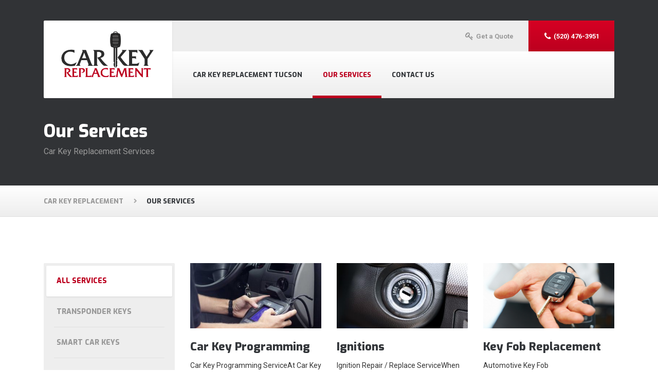

--- FILE ---
content_type: text/html; charset=UTF-8
request_url: https://carkeyreplacementtucson.com/our-services/
body_size: 5997
content:
<!DOCTYPE html><html lang="en-US" class="no-js"><head><meta charset="UTF-8" /><meta name="viewport" content="width=device-width, initial-scale=1.0" /><meta name="format-detection" content="telephone=no" /><meta name='robots' content='index, follow, max-image-preview:large, max-snippet:-1, max-video-preview:-1' /><script data-cfasync="false" id="ao_optimized_gfonts_config">WebFontConfig={google:{families:["Exo:800:latin","Roboto:400,700:latin"] },classes:false, events:false, timeout:1500};</script><link media="all" href="https://carkeyreplacementtucson.com/wp-content/cache/autoptimize/css/autoptimize_2647d1bd49637a363678b54de2634fb5.css" rel="stylesheet"><title>Our Services - Car Key Replacement</title><link rel="canonical" href="https://carkeyreplacementtucson.com/our-services/" /><meta property="og:locale" content="en_US" /><meta property="og:type" content="article" /><meta property="og:title" content="Our Services - Car Key Replacement" /><meta property="og:url" content="https://carkeyreplacementtucson.com/our-services/" /><meta property="og:site_name" content="Car Key Replacement" /><meta property="article:modified_time" content="2019-05-14T11:57:33+00:00" /><meta name="twitter:card" content="summary_large_image" /> <script type="application/ld+json" class="yoast-schema-graph">{"@context":"https://schema.org","@graph":[{"@type":"WebPage","@id":"https://carkeyreplacementtucson.com/our-services/","url":"https://carkeyreplacementtucson.com/our-services/","name":"Our Services - Car Key Replacement","isPartOf":{"@id":"https://carkeyreplacementtucson.com/#website"},"datePublished":"2019-05-14T11:20:38+00:00","dateModified":"2019-05-14T11:57:33+00:00","breadcrumb":{"@id":"https://carkeyreplacementtucson.com/our-services/#breadcrumb"},"inLanguage":"en-US","potentialAction":[{"@type":"ReadAction","target":["https://carkeyreplacementtucson.com/our-services/"]}]},{"@type":"BreadcrumbList","@id":"https://carkeyreplacementtucson.com/our-services/#breadcrumb","itemListElement":[{"@type":"ListItem","position":1,"name":"Home","item":"https://carkeyreplacementtucson.com/"},{"@type":"ListItem","position":2,"name":"Our Services"}]},{"@type":"WebSite","@id":"https://carkeyreplacementtucson.com/#website","url":"https://carkeyreplacementtucson.com/","name":"Car Key Replacement","description":"Car Key Replacement Tucson","publisher":{"@id":"https://carkeyreplacementtucson.com/#organization"},"potentialAction":[{"@type":"SearchAction","target":{"@type":"EntryPoint","urlTemplate":"https://carkeyreplacementtucson.com/?s={search_term_string}"},"query-input":{"@type":"PropertyValueSpecification","valueRequired":true,"valueName":"search_term_string"}}],"inLanguage":"en-US"},{"@type":"Organization","@id":"https://carkeyreplacementtucson.com/#organization","name":"Car Key Replacement","url":"https://carkeyreplacementtucson.com/","logo":{"@type":"ImageObject","inLanguage":"en-US","@id":"https://carkeyreplacementtucson.com/#/schema/logo/image/","url":"https://carkeyreplacementtucson.com/wp-content/uploads/2019/05/Car-Key-Replacement-Logo.png","contentUrl":"https://carkeyreplacementtucson.com/wp-content/uploads/2019/05/Car-Key-Replacement-Logo.png","width":3096,"height":1624,"caption":"Car Key Replacement"},"image":{"@id":"https://carkeyreplacementtucson.com/#/schema/logo/image/"}}]}</script> <link href='https://fonts.gstatic.com' crossorigin='anonymous' rel='preconnect' /><link href='https://ajax.googleapis.com' rel='preconnect' /><link href='https://fonts.googleapis.com' rel='preconnect' /><link rel="alternate" type="application/rss+xml" title="Car Key Replacement &raquo; Feed" href="https://carkeyreplacementtucson.com/feed/" /><link rel="alternate" type="application/rss+xml" title="Car Key Replacement &raquo; Comments Feed" href="https://carkeyreplacementtucson.com/comments/feed/" /> <script type="5ceb908e354067c5f604aa5b-text/javascript" src="https://carkeyreplacementtucson.com/wp-includes/js/tinymce/tinymce.min.js" id="wp-tinymce-root-js"></script> <script type="5ceb908e354067c5f604aa5b-text/javascript" src="https://carkeyreplacementtucson.com/wp-includes/js/tinymce/plugins/compat3x/plugin.min.js" id="wp-tinymce-js"></script> <script type="5ceb908e354067c5f604aa5b-text/javascript" src="https://carkeyreplacementtucson.com/wp-includes/js/jquery/jquery.min.js" id="jquery-core-js"></script> <link rel="https://api.w.org/" href="https://carkeyreplacementtucson.com/wp-json/" /><link rel="alternate" title="JSON" type="application/json" href="https://carkeyreplacementtucson.com/wp-json/wp/v2/pages/24" /><link rel="EditURI" type="application/rsd+xml" title="RSD" href="https://carkeyreplacementtucson.com/xmlrpc.php?rsd" /><meta name="generator" content="WordPress 6.8.3" /><link rel='shortlink' href='https://carkeyreplacementtucson.com/?p=24' /><link rel="alternate" title="oEmbed (JSON)" type="application/json+oembed" href="https://carkeyreplacementtucson.com/wp-json/oembed/1.0/embed?url=https%3A%2F%2Fcarkeyreplacementtucson.com%2Four-services%2F" /><link rel="alternate" title="oEmbed (XML)" type="text/xml+oembed" href="https://carkeyreplacementtucson.com/wp-json/oembed/1.0/embed?url=https%3A%2F%2Fcarkeyreplacementtucson.com%2Four-services%2F&#038;format=xml" /><link rel="icon" href="https://carkeyreplacementtucson.com/wp-content/uploads/2020/06/Car-Key-Replacement-Service-150x150.png" sizes="32x32" /><link rel="icon" href="https://carkeyreplacementtucson.com/wp-content/uploads/2020/06/Car-Key-Replacement-Service.png" sizes="192x192" /><link rel="apple-touch-icon" href="https://carkeyreplacementtucson.com/wp-content/uploads/2020/06/Car-Key-Replacement-Service.png" /><meta name="msapplication-TileImage" content="https://carkeyreplacementtucson.com/wp-content/uploads/2020/06/Car-Key-Replacement-Service.png" /><script data-cfasync="false" id="ao_optimized_gfonts_webfontloader">(function() {var wf = document.createElement('script');wf.src='https://ajax.googleapis.com/ajax/libs/webfont/1/webfont.js';wf.type='text/javascript';wf.async='true';var s=document.getElementsByTagName('script')[0];s.parentNode.insertBefore(wf, s);})();</script></head><body class="wp-singular page-template-default page page-id-24 wp-theme-auto-pt siteorigin-panels siteorigin-panels-before-js"><div class="boxed-container"><header class="site-header"><div class="container"><div class="header__container"><div class="container"><div class="header"><div class="header__logo"> <a href="https://carkeyreplacementtucson.com/"> <noscript><img src="https://carkeyreplacementtucson.com/wp-content/uploads/2019/05/Car-Key-Replacement-Logo.png" alt="Car Key Replacement" srcset="https://carkeyreplacementtucson.com/wp-content/uploads/2019/05/Car-Key-Replacement-Logo.png" class="img-fluid"  width="3096" height="1624"  /></noscript><img src='data:image/svg+xml,%3Csvg%20xmlns=%22http://www.w3.org/2000/svg%22%20viewBox=%220%200%203096%201624%22%3E%3C/svg%3E' data-src="https://carkeyreplacementtucson.com/wp-content/uploads/2019/05/Car-Key-Replacement-Logo.png" alt="Car Key Replacement" data-srcset="https://carkeyreplacementtucson.com/wp-content/uploads/2019/05/Car-Key-Replacement-Logo.png" class="lazyload img-fluid"  width="3096" height="1624"  /> </a></div> <button class="btn  btn-dark  header__navbar-toggler  d-lg-none  js-sticky-mobile-option" type="button" data-toggle="collapse" data-target="#auto-main-navigation"><i class="fa  fa-bars  hamburger"></i> <span>MENU</span></button><nav class="header__navigation  collapse  navbar-expand-md d-lg-block js-sticky-desktop-option" id="auto-main-navigation" aria-label="Main Menu"><ul id="menu-top-menu" class="main-navigation  js-main-nav  js-dropdown" role="menubar"><li id="menu-item-108" class="menu-item menu-item-type-post_type menu-item-object-page menu-item-home menu-item-108"><a href="https://carkeyreplacementtucson.com/">Car Key Replacement Tucson</a></li><li id="menu-item-106" class="menu-item menu-item-type-post_type menu-item-object-page current-menu-item page_item page-item-24 current_page_item menu-item-106"><a href="https://carkeyreplacementtucson.com/our-services/">Our Services</a></li><li id="menu-item-107" class="menu-item menu-item-type-post_type menu-item-object-page menu-item-107"><a href="https://carkeyreplacementtucson.com/contact-us/">Contact Us</a></li></ul></nav><div class="header__widgets"><div class="widget  widget-icon-box"> <a class="icon-box" href="https://carkeyreplacementtucson.com/contact-us/" target="_self"> <i class="fa  fa-key"></i><div class="icon-box__text"><h4 class="icon-box__title">Get a Quote</h4> <span class="icon-box__subtitle"></span></div> </a></div><div class="widget  widget-icon-box"> <a class="icon-box  icon-box--featured" href="tel:%20(520)%20476-3951" target="_self"> <i class="fa  fa-phone"></i><div class="icon-box__text"><h4 class="icon-box__title">(520) 476-3951</h4> <span class="icon-box__subtitle"></span></div> </a></div></div></div></div></div><div class="page-header"><div class="container"><div class="page-header__text"><h1 class="page-header__title">Our Services</h1><p class="page-header__subtitle">Car Key Replacement Services</p></div></div></div></div></header><div class="breadcrumbs"><div class="container"> <span property="itemListElement" typeof="ListItem"><a property="item" typeof="WebPage" title="Go to Car Key Replacement." href="https://carkeyreplacementtucson.com" class="home" ><span property="name">Car Key Replacement</span></a><meta property="position" content="1"></span><span property="itemListElement" typeof="ListItem"><span property="name" class="post post-page current-item">Our Services</span><meta property="url" content="https://carkeyreplacementtucson.com/our-services/"><meta property="position" content="2"></span></div></div><div id="primary" class="content-area  container"><div class="row"><main id="main" class="site-main  col-12  col-lg-9  order-lg-2" role="main"><article id="post-24" class="clearfix post-24 page type-page status-publish hentry"><div class="hentry__content  entry-content"><div id="pl-24"  class="panel-layout" ><div id="pg-24-0"  class="panel-grid panel-no-style" ><div id="pgc-24-0-0"  class="panel-grid-cell" ><div id="panel-24-0-0-0" class="so-panel widget widget_pw_featured_page widget-featured-page panel-first-child panel-last-child" data-index="0" ><div class="page-box  page-box--block"> <a class="page-box__picture" href="https://carkeyreplacementtucson.com/car-key-programming/"> <img fetchpriority="high" decoding="async" src="https://carkeyreplacementtucson.com/wp-content/uploads/2019/05/Car-Key-Programming-Service-360x180.jpg" width="360" height="180" srcset="https://carkeyreplacementtucson.com/wp-content/uploads/2019/05/Car-Key-Programming-Service-360x180.jpg 360w, https://carkeyreplacementtucson.com/wp-content/uploads/2019/05/Car-Key-Programming-Service.jpg 1270w" sizes="(min-width: 1200px) 255px, (min-width: 992px) 205px, (min-width: 768px) 692px, calc(100vw - 30px)" class="wp-post-image" alt="Car Key Programming"> </a><div class="page-box__content"><h4 class="page-box__title"><a href="https://carkeyreplacementtucson.com/car-key-programming/">Car Key Programming</a></h4><p class="page-box__text">Car Key Programming ServiceAt Car Key Replacement Tucson, we’re equipped with the latest technology and tools for the programming and replacement &hellip;</p> <a href="https://carkeyreplacementtucson.com/car-key-programming/" class="page-box__more-link">Read more</a></div></div></div></div><div id="pgc-24-0-1"  class="panel-grid-cell" ><div id="panel-24-0-1-0" class="so-panel widget widget_pw_featured_page widget-featured-page panel-first-child panel-last-child" data-index="1" ><div class="page-box  page-box--block"> <a class="page-box__picture" href="https://carkeyreplacementtucson.com/ignitions/"> <noscript><img decoding="async" src="https://carkeyreplacementtucson.com/wp-content/uploads/2019/05/Ignition-Replacement-Service-360x180.jpg" width="360" height="180" srcset="https://carkeyreplacementtucson.com/wp-content/uploads/2019/05/Ignition-Replacement-Service-360x180.jpg 360w, https://carkeyreplacementtucson.com/wp-content/uploads/2019/05/Ignition-Replacement-Service.jpg 858w" sizes="(min-width: 1200px) 255px, (min-width: 992px) 205px, (min-width: 768px) 692px, calc(100vw - 30px)" class="wp-post-image" alt="Ignitions"></noscript><img decoding="async" src='data:image/svg+xml,%3Csvg%20xmlns=%22http://www.w3.org/2000/svg%22%20viewBox=%220%200%20360%20180%22%3E%3C/svg%3E' data-src="https://carkeyreplacementtucson.com/wp-content/uploads/2019/05/Ignition-Replacement-Service-360x180.jpg" width="360" height="180" data-srcset="https://carkeyreplacementtucson.com/wp-content/uploads/2019/05/Ignition-Replacement-Service-360x180.jpg 360w, https://carkeyreplacementtucson.com/wp-content/uploads/2019/05/Ignition-Replacement-Service.jpg 858w" data-sizes="(min-width: 1200px) 255px, (min-width: 992px) 205px, (min-width: 768px) 692px, calc(100vw - 30px)" class="lazyload wp-post-image" alt="Ignitions"> </a><div class="page-box__content"><h4 class="page-box__title"><a href="https://carkeyreplacementtucson.com/ignitions/">Ignitions</a></h4><p class="page-box__text">Ignition Repair / Replace ServiceWhen you need your car ignition switch replaced or repaired, don’t hesitate to call on us for assistance. &hellip;</p> <a href="https://carkeyreplacementtucson.com/ignitions/" class="page-box__more-link">Read more</a></div></div></div></div><div id="pgc-24-0-2"  class="panel-grid-cell" ><div id="panel-24-0-2-0" class="so-panel widget widget_pw_featured_page widget-featured-page panel-first-child panel-last-child" data-index="2" ><div class="page-box  page-box--block"> <a class="page-box__picture" href="https://carkeyreplacementtucson.com/key-fob-replacement/"> <noscript><img decoding="async" src="https://carkeyreplacementtucson.com/wp-content/uploads/2019/05/Car-Key-Fob-360x180.png" width="360" height="180" srcset="https://carkeyreplacementtucson.com/wp-content/uploads/2019/05/Car-Key-Fob-360x180.png 360w, https://carkeyreplacementtucson.com/wp-content/uploads/2019/05/Car-Key-Fob.png 645w" sizes="(min-width: 1200px) 255px, (min-width: 992px) 205px, (min-width: 768px) 692px, calc(100vw - 30px)" class="wp-post-image" alt="Key Fob Replacement"></noscript><img decoding="async" src='data:image/svg+xml,%3Csvg%20xmlns=%22http://www.w3.org/2000/svg%22%20viewBox=%220%200%20360%20180%22%3E%3C/svg%3E' data-src="https://carkeyreplacementtucson.com/wp-content/uploads/2019/05/Car-Key-Fob-360x180.png" width="360" height="180" data-srcset="https://carkeyreplacementtucson.com/wp-content/uploads/2019/05/Car-Key-Fob-360x180.png 360w, https://carkeyreplacementtucson.com/wp-content/uploads/2019/05/Car-Key-Fob.png 645w" data-sizes="(min-width: 1200px) 255px, (min-width: 992px) 205px, (min-width: 768px) 692px, calc(100vw - 30px)" class="lazyload wp-post-image" alt="Key Fob Replacement"> </a><div class="page-box__content"><h4 class="page-box__title"><a href="https://carkeyreplacementtucson.com/key-fob-replacement/">Key Fob Replacement</a></h4><p class="page-box__text">Automotive Key Fob ReplacementGetting your vehicle key fob replaced shouldn’t be a big deal. You shouldn’t wait for your car deal until you &hellip;</p> <a href="https://carkeyreplacementtucson.com/key-fob-replacement/" class="page-box__more-link">Read more</a></div></div></div></div></div><div id="pg-24-1"  class="panel-grid panel-no-style" ><div id="pgc-24-1-0"  class="panel-grid-cell" ><div id="panel-24-1-0-0" class="so-panel widget widget_pw_featured_page widget-featured-page panel-first-child panel-last-child" data-index="3" ><div class="page-box  page-box--block"> <a class="page-box__picture" href="https://carkeyreplacementtucson.com/broken-key-extraction/"> <noscript><img decoding="async" src="https://carkeyreplacementtucson.com/wp-content/uploads/2019/05/Broken-Key-Extraction-360x180.jpg" width="360" height="180" srcset="https://carkeyreplacementtucson.com/wp-content/uploads/2019/05/Broken-Key-Extraction-360x180.jpg 360w, https://carkeyreplacementtucson.com/wp-content/uploads/2019/05/Broken-Key-Extraction.jpg 982w" sizes="(min-width: 1200px) 255px, (min-width: 992px) 205px, (min-width: 768px) 692px, calc(100vw - 30px)" class="wp-post-image" alt="Broken Key Extraction"></noscript><img decoding="async" src='data:image/svg+xml,%3Csvg%20xmlns=%22http://www.w3.org/2000/svg%22%20viewBox=%220%200%20360%20180%22%3E%3C/svg%3E' data-src="https://carkeyreplacementtucson.com/wp-content/uploads/2019/05/Broken-Key-Extraction-360x180.jpg" width="360" height="180" data-srcset="https://carkeyreplacementtucson.com/wp-content/uploads/2019/05/Broken-Key-Extraction-360x180.jpg 360w, https://carkeyreplacementtucson.com/wp-content/uploads/2019/05/Broken-Key-Extraction.jpg 982w" data-sizes="(min-width: 1200px) 255px, (min-width: 992px) 205px, (min-width: 768px) 692px, calc(100vw - 30px)" class="lazyload wp-post-image" alt="Broken Key Extraction"> </a><div class="page-box__content"><h4 class="page-box__title"><a href="https://carkeyreplacementtucson.com/broken-key-extraction/">Broken Key Extraction</a></h4><p class="page-box__text">Key Extraction ServicePerhaps your car key is stuck either in your car ignition or door lock, beckoning on us can help you resolve this issue &hellip;</p> <a href="https://carkeyreplacementtucson.com/broken-key-extraction/" class="page-box__more-link">Read more</a></div></div></div></div><div id="pgc-24-1-1"  class="panel-grid-cell" ><div id="panel-24-1-1-0" class="so-panel widget widget_pw_featured_page widget-featured-page panel-first-child panel-last-child" data-index="4" ><div class="page-box  page-box--block"> <a class="page-box__picture" href="https://carkeyreplacementtucson.com/car-lockouts/"> <noscript><img decoding="async" src="https://carkeyreplacementtucson.com/wp-content/uploads/2019/05/Car-Locked-Out-360x180.jpg" width="360" height="180" srcset="https://carkeyreplacementtucson.com/wp-content/uploads/2019/05/Car-Locked-Out-360x180.jpg 360w, https://carkeyreplacementtucson.com/wp-content/uploads/2019/05/Car-Locked-Out.jpg 726w" sizes="(min-width: 1200px) 255px, (min-width: 992px) 205px, (min-width: 768px) 692px, calc(100vw - 30px)" class="wp-post-image" alt="Car Lockouts"></noscript><img decoding="async" src='data:image/svg+xml,%3Csvg%20xmlns=%22http://www.w3.org/2000/svg%22%20viewBox=%220%200%20360%20180%22%3E%3C/svg%3E' data-src="https://carkeyreplacementtucson.com/wp-content/uploads/2019/05/Car-Locked-Out-360x180.jpg" width="360" height="180" data-srcset="https://carkeyreplacementtucson.com/wp-content/uploads/2019/05/Car-Locked-Out-360x180.jpg 360w, https://carkeyreplacementtucson.com/wp-content/uploads/2019/05/Car-Locked-Out.jpg 726w" data-sizes="(min-width: 1200px) 255px, (min-width: 992px) 205px, (min-width: 768px) 692px, calc(100vw - 30px)" class="lazyload wp-post-image" alt="Car Lockouts"> </a><div class="page-box__content"><h4 class="page-box__title"><a href="https://carkeyreplacementtucson.com/car-lockouts/">Car Lockouts</a></h4><p class="page-box__text">Are you locked out of your car? Call us!We are aware of the quick service importance in a car lockout situation. Car lockouts can happen to anyone &hellip;</p> <a href="https://carkeyreplacementtucson.com/car-lockouts/" class="page-box__more-link">Read more</a></div></div></div></div><div id="pgc-24-1-2"  class="panel-grid-cell" ><div id="panel-24-1-2-0" class="so-panel widget widget_pw_featured_page widget-featured-page panel-first-child panel-last-child" data-index="5" ><div class="page-box  page-box--block"> <a class="page-box__picture" href="https://carkeyreplacementtucson.com/high-security-car-keys/"> <noscript><img decoding="async" src="https://carkeyreplacementtucson.com/wp-content/uploads/2019/05/Laser-Cut-Car-Key-Replacement-360x180.jpg" width="360" height="180" srcset="https://carkeyreplacementtucson.com/wp-content/uploads/2019/05/Laser-Cut-Car-Key-Replacement-360x180.jpg 360w, https://carkeyreplacementtucson.com/wp-content/uploads/2019/05/Laser-Cut-Car-Key-Replacement.jpg 1002w" sizes="(min-width: 1200px) 255px, (min-width: 992px) 205px, (min-width: 768px) 692px, calc(100vw - 30px)" class="wp-post-image" alt="High Security Car Keys"></noscript><img decoding="async" src='data:image/svg+xml,%3Csvg%20xmlns=%22http://www.w3.org/2000/svg%22%20viewBox=%220%200%20360%20180%22%3E%3C/svg%3E' data-src="https://carkeyreplacementtucson.com/wp-content/uploads/2019/05/Laser-Cut-Car-Key-Replacement-360x180.jpg" width="360" height="180" data-srcset="https://carkeyreplacementtucson.com/wp-content/uploads/2019/05/Laser-Cut-Car-Key-Replacement-360x180.jpg 360w, https://carkeyreplacementtucson.com/wp-content/uploads/2019/05/Laser-Cut-Car-Key-Replacement.jpg 1002w" data-sizes="(min-width: 1200px) 255px, (min-width: 992px) 205px, (min-width: 768px) 692px, calc(100vw - 30px)" class="lazyload wp-post-image" alt="High Security Car Keys"> </a><div class="page-box__content"><h4 class="page-box__title"><a href="https://carkeyreplacementtucson.com/high-security-car-keys/">High Security Car Keys</a></h4><p class="page-box__text">Laser Cut Key / High Security KeysAs you know , Laser cut key is a high-security and sophisticated key for certain categories of vehicles. In &hellip;</p> <a href="https://carkeyreplacementtucson.com/high-security-car-keys/" class="page-box__more-link">Read more</a></div></div></div></div></div><div id="pg-24-2"  class="panel-grid panel-no-style" ><div id="pgc-24-2-0"  class="panel-grid-cell" ><div id="panel-24-2-0-0" class="so-panel widget widget_pw_featured_page widget-featured-page panel-first-child panel-last-child" data-index="6" ><div class="page-box  page-box--block"> <a class="page-box__picture" href="https://carkeyreplacementtucson.com/transponder-keys/"> <noscript><img decoding="async" src="https://carkeyreplacementtucson.com/wp-content/uploads/2019/05/Transponder-Key-Replacement-360x180.jpg" width="360" height="180" srcset="https://carkeyreplacementtucson.com/wp-content/uploads/2019/05/Transponder-Key-Replacement-360x180.jpg 360w, https://carkeyreplacementtucson.com/wp-content/uploads/2019/05/Transponder-Key-Replacement.jpg 900w" sizes="(min-width: 1200px) 255px, (min-width: 992px) 205px, (min-width: 768px) 692px, calc(100vw - 30px)" class="wp-post-image" alt="Transponder Keys"></noscript><img decoding="async" src='data:image/svg+xml,%3Csvg%20xmlns=%22http://www.w3.org/2000/svg%22%20viewBox=%220%200%20360%20180%22%3E%3C/svg%3E' data-src="https://carkeyreplacementtucson.com/wp-content/uploads/2019/05/Transponder-Key-Replacement-360x180.jpg" width="360" height="180" data-srcset="https://carkeyreplacementtucson.com/wp-content/uploads/2019/05/Transponder-Key-Replacement-360x180.jpg 360w, https://carkeyreplacementtucson.com/wp-content/uploads/2019/05/Transponder-Key-Replacement.jpg 900w" data-sizes="(min-width: 1200px) 255px, (min-width: 992px) 205px, (min-width: 768px) 692px, calc(100vw - 30px)" class="lazyload wp-post-image" alt="Transponder Keys"> </a><div class="page-box__content"><h4 class="page-box__title"><a href="https://carkeyreplacementtucson.com/transponder-keys/">Transponder Keys</a></h4><p class="page-box__text">Transponder Key Replacement Losing a transponder key can cause a lot of stress. Specifically, when you’re not closer to home and need to get &hellip;</p> <a href="https://carkeyreplacementtucson.com/transponder-keys/" class="page-box__more-link">Read more</a></div></div></div></div><div id="pgc-24-2-1"  class="panel-grid-cell panel-grid-cell-mobile-last" ><div id="panel-24-2-1-0" class="so-panel widget widget_pw_featured_page widget-featured-page panel-first-child panel-last-child" data-index="7" ><div class="page-box  page-box--block"> <a class="page-box__picture" href="https://carkeyreplacementtucson.com/smart-car-keys/"> <noscript><img decoding="async" src="https://carkeyreplacementtucson.com/wp-content/uploads/2019/05/Keyless-Car-Key-Remote-360x180.jpg" width="360" height="180" srcset="https://carkeyreplacementtucson.com/wp-content/uploads/2019/05/Keyless-Car-Key-Remote-360x180.jpg 360w, https://carkeyreplacementtucson.com/wp-content/uploads/2019/05/Keyless-Car-Key-Remote.jpg 550w" sizes="(min-width: 1200px) 255px, (min-width: 992px) 205px, (min-width: 768px) 692px, calc(100vw - 30px)" class="wp-post-image" alt="Smart Car Keys"></noscript><img decoding="async" src='data:image/svg+xml,%3Csvg%20xmlns=%22http://www.w3.org/2000/svg%22%20viewBox=%220%200%20360%20180%22%3E%3C/svg%3E' data-src="https://carkeyreplacementtucson.com/wp-content/uploads/2019/05/Keyless-Car-Key-Remote-360x180.jpg" width="360" height="180" data-srcset="https://carkeyreplacementtucson.com/wp-content/uploads/2019/05/Keyless-Car-Key-Remote-360x180.jpg 360w, https://carkeyreplacementtucson.com/wp-content/uploads/2019/05/Keyless-Car-Key-Remote.jpg 550w" data-sizes="(min-width: 1200px) 255px, (min-width: 992px) 205px, (min-width: 768px) 692px, calc(100vw - 30px)" class="lazyload wp-post-image" alt="Smart Car Keys"> </a><div class="page-box__content"><h4 class="page-box__title"><a href="https://carkeyreplacementtucson.com/smart-car-keys/">Smart Car Keys</a></h4><p class="page-box__text">Smart Car Key / Keyless Remote ReplacementA feeling that you can’t be stranded on the road is refreshing. It gives you peace of mind and a &hellip;</p> <a href="https://carkeyreplacementtucson.com/smart-car-keys/" class="page-box__more-link">Read more</a></div></div></div></div><div id="pgc-24-2-2"  class="panel-grid-cell panel-grid-cell-empty" ></div></div></div></div></article></main><div class="col-12  col-lg-3  order-lg-1"><div class="sidebar" role="complementary"><div class="widget  widget_nav_menu"><div class="menu-services-container"><ul id="menu-services" class="menu"><li id="menu-item-93" class="menu-item menu-item-type-post_type menu-item-object-page current-menu-item page_item page-item-24 current_page_item menu-item-93"><a href="https://carkeyreplacementtucson.com/our-services/" aria-current="page">All Services</a></li><li id="menu-item-91" class="menu-item menu-item-type-post_type menu-item-object-page menu-item-91"><a href="https://carkeyreplacementtucson.com/transponder-keys/">Transponder Keys</a></li><li id="menu-item-92" class="menu-item menu-item-type-post_type menu-item-object-page menu-item-92"><a href="https://carkeyreplacementtucson.com/smart-car-keys/">Smart Car Keys</a></li><li id="menu-item-94" class="menu-item menu-item-type-post_type menu-item-object-page menu-item-94"><a href="https://carkeyreplacementtucson.com/key-fob-replacement/">Key Fob Replacement</a></li><li id="menu-item-95" class="menu-item menu-item-type-post_type menu-item-object-page menu-item-95"><a href="https://carkeyreplacementtucson.com/ignitions/">Ignitions</a></li><li id="menu-item-96" class="menu-item menu-item-type-post_type menu-item-object-page menu-item-96"><a href="https://carkeyreplacementtucson.com/high-security-car-keys/">High Security Car Keys</a></li><li id="menu-item-97" class="menu-item menu-item-type-post_type menu-item-object-page menu-item-97"><a href="https://carkeyreplacementtucson.com/car-lockouts/">Car Lockouts</a></li><li id="menu-item-98" class="menu-item menu-item-type-post_type menu-item-object-page menu-item-98"><a href="https://carkeyreplacementtucson.com/car-key-programming/">Car Key Programming</a></li><li id="menu-item-99" class="menu-item menu-item-type-post_type menu-item-object-page menu-item-99"><a href="https://carkeyreplacementtucson.com/broken-key-extraction/">Broken Key Extraction</a></li></ul></div></div></div></div></div></div><footer class="footer"><div class="footer-top"><div class="footer-top__right"><div class="widget  widget_black_studio_tinymce"><h6 class="footer-top__headings">Contact Info</h6><div class="textwidget"><p style="margin-bottom: 7px;"><span class="icon-container"><span class="fa fa-map-marker"></span></span>  Tucson Arizona</p><p style="margin-bottom: 7px;"><span class="icon-container"><span class="fa fa-phone"></span></span> (520) 476-3951</p><p style="margin-bottom: 7px;"><span class="icon-container"><span class="fa fa-envelope"></span></span> <a href="/cdn-cgi/l/email-protection#187b796a737d616a7d6874797b7d757d766c6c6d7b6b7776587f75797174367b7775"><span class="__cf_email__" data-cfemail="c7a4a6b5aca2beb5a2b7aba6a4a2aaa2a9b3b3b2a4b4a8a987a0aaa6aeabe9a4a8aa">[email&#160;protected]</span></a></p><p style="margin-bottom: 7px;"><span class="icon-container"><span class="fa fa-globe "></span></span> <a href="https://carkeyreplacementtucson.com/">www.carkeyreplacementtucson.com</a></p></div></div></div><div class="footer-top__left"><div class="row"><div class="col-12  col-lg-6"><div class="widget  widget_text"><h6 class="footer-top__headings">Car Key Replacement Tucson</h6><div class="textwidget"><p>We provide car key replacement service for all makes and models of vehicles throughout the Tucson Area. Our car key replacement service available 24/7!</p><p>&nbsp;</p> <a class="btn  btn-primary" href="https://carkeyreplacementtucson.com/contact-us/" target="_self"> Get in Touch</a></div></div></div><div class="col-12  col-lg-3"><div class="widget  widget_nav_menu"><h6 class="footer-top__headings">Navigation</h6><div class="menu-top-menu-container"><ul id="menu-top-menu-1" class="menu"><li class="menu-item menu-item-type-post_type menu-item-object-page menu-item-home menu-item-108"><a href="https://carkeyreplacementtucson.com/">Car Key Replacement Tucson</a></li><li class="menu-item menu-item-type-post_type menu-item-object-page current-menu-item page_item page-item-24 current_page_item menu-item-106"><a href="https://carkeyreplacementtucson.com/our-services/" aria-current="page">Our Services</a></li><li class="menu-item menu-item-type-post_type menu-item-object-page menu-item-107"><a href="https://carkeyreplacementtucson.com/contact-us/">Contact Us</a></li></ul></div></div></div></div></div></div><div class="footer-middle__container"><div class="container"><div class="footer-middle"><div class="footer-middle__left"> We accept credit cards &nbsp; &nbsp; &nbsp; <span class="footer__icons"><i class="fa  fa-3x  fa-cc-visa"></i> &nbsp; <i class="fa  fa-3x  fa-cc-mastercard"></i> &nbsp; <i class="fa  fa-3x  fa-cc-amex"></i> &nbsp; <i class="fa  fa-3x fa-cc-paypal"></i></span></div> <a href="#" class="btn  btn-primary  footer-middle__back-to-top"> <i class="fa fa-chevron-up"></i> </a><div class="footer-middle__right"><nav class="footer__navigation" aria-label="Footer Menu"></nav></div></div></div></div><div class="footer-bottom__container"><div class="container"><div class="footer-bottom"><div class="footer-bottom__left"> <a href="https://carkeyreplacementtucson.com/">Car Key Replacement Tucson</a> - Quick &amp; Professional Car Key Replacement</div><div class="footer-bottom__right"> Copyright © 2024 Car Key Replacement Tucson. All rights reserved.</div></div></div></div></footer></div> <script data-cfasync="false" src="/cdn-cgi/scripts/5c5dd728/cloudflare-static/email-decode.min.js"></script><script type="speculationrules">{"prefetch":[{"source":"document","where":{"and":[{"href_matches":"\/*"},{"not":{"href_matches":["\/wp-*.php","\/wp-admin\/*","\/wp-content\/uploads\/*","\/wp-content\/*","\/wp-content\/plugins\/*","\/wp-content\/themes\/auto-pt\/*","\/*\\?(.+)"]}},{"not":{"selector_matches":"a[rel~=\"nofollow\"]"}},{"not":{"selector_matches":".no-prefetch, .no-prefetch a"}}]},"eagerness":"conservative"}]}</script> <noscript><style>.lazyload{display:none;}</style></noscript><script data-noptimize="1" type="5ceb908e354067c5f604aa5b-text/javascript">window.lazySizesConfig=window.lazySizesConfig||{};window.lazySizesConfig.loadMode=1;</script><script async data-noptimize="1" src='https://carkeyreplacementtucson.com/wp-content/plugins/autoptimize/classes/external/js/lazysizes.min.js' type="5ceb908e354067c5f604aa5b-text/javascript"></script> <script type="5ceb908e354067c5f604aa5b-text/javascript" id="autopt-main-js-extra">var AutoVars = {"pathToTheme":"https:\/\/carkeyreplacementtucson.com\/wp-content\/themes\/auto-pt"};</script> <script type="5ceb908e354067c5f604aa5b-text/javascript">document.body.className = document.body.className.replace("siteorigin-panels-before-js","");</script> <script defer src="https://carkeyreplacementtucson.com/wp-content/cache/autoptimize/js/autoptimize_671e27a54fededd92eee896e6aa19570.js" type="5ceb908e354067c5f604aa5b-text/javascript"></script><script src="/cdn-cgi/scripts/7d0fa10a/cloudflare-static/rocket-loader.min.js" data-cf-settings="5ceb908e354067c5f604aa5b-|49" defer></script><script defer src="https://static.cloudflareinsights.com/beacon.min.js/vcd15cbe7772f49c399c6a5babf22c1241717689176015" integrity="sha512-ZpsOmlRQV6y907TI0dKBHq9Md29nnaEIPlkf84rnaERnq6zvWvPUqr2ft8M1aS28oN72PdrCzSjY4U6VaAw1EQ==" data-cf-beacon='{"version":"2024.11.0","token":"044c030e3edd472381328247c06d662d","r":1,"server_timing":{"name":{"cfCacheStatus":true,"cfEdge":true,"cfExtPri":true,"cfL4":true,"cfOrigin":true,"cfSpeedBrain":true},"location_startswith":null}}' crossorigin="anonymous"></script>
</body></html>